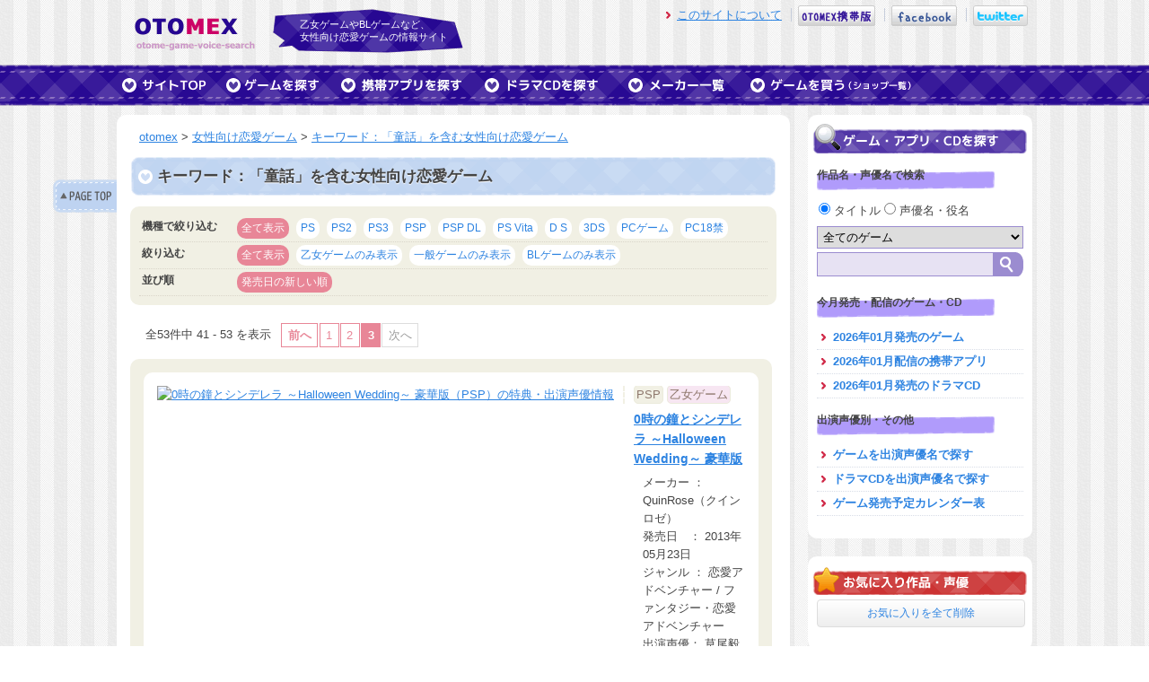

--- FILE ---
content_type: text/html; charset=UTF-8
request_url: http://otomex.net/game/key/%E7%AB%A5%E8%A9%B1?pageID=3
body_size: 37344
content:
<!DOCTYPE html>
<html lang="ja">
<head>
<meta charset="utf-8" />
<title>キーワード：「童話」を含む女性向け恋愛ゲーム - otomex</title>
<meta name="keywords" content="童話,キーワード,otomex,女性向け恋愛ゲーム" />
<meta name="description" content="キーワード：「童話」を含む女性向け恋愛ゲームの一覧です。PSPやDSなど機種ごとに絞り込んだり、乙女ゲーム・BLゲームなどでも絞り込むことができます。" />
<link rel="shortcut icon" href="http://otomex.net/favicon.ico" />
<link rel="stylesheet" href="http://otomex.net/css/style.css?201404301" media="screen, tv, projection">
<script type="text/javascript" src="http://otomex.net/js/jquery-1.4.2.min.js" charset="utf-8"></script>
<script type="text/javascript" src="http://otomex.net/js/rollover.js"></script>
<script type="text/javascript" src="http://otomex.net/js/jquery.jcarousel.min.js"></script>
<link rel="stylesheet" type="text/css" href="http://otomex.net/skin/skin.css" />

<script type="text/javascript" src="http://otomex.net/js/jquery.tipsy.js" charset="utf-8"></script>
<link rel="stylesheet" href="http://otomex.net/css/tipsy.css" type="text/css" />
<script type="text/javascript" src="http://otomex.net/js/main.js"></script>
<script type="text/javascript" src="http://otomex.net/js/suggest.js"></script>
<script type="text/javascript" src="http://otomex.net/js/google.js"></script>
</head>
<body>
<a name="top" id="top"></a> 
<!--Headerここから-->
<header> 
<div id="header"> 
	<div id="logo"><a href="http://otomex.net/"><img src="http://otomex.net/images/logo.png" alt="otomex" width="134" height="36" border="0"></a></div>
	<div id="subtitle">乙女ゲームやBLゲームなど、<br>
		女性向け恋愛ゲームの情報サイト</div>
	<div id="menu">
		<ul>
			<li><a href="http://otomex.net/howto" class="slink">このサイトについて</a></li>
			<li><a href="http://otomex.net?m=on" rel="nofollow"><img src="http://otomex.net/images/otomex-mobile-icon.png" width="86" height="23" alt="otomex携帯版" /></a></li>
<!--			<li><a href="http://d.hatena.ne.jp/otomex/" target="_blank"><img src="http://otomex.net/images/otomex-blog-icon.png" width="83" height="23" alt="otomexブログ" /></a></li>-->
			<li><a href="http://www.facebook.com/#!/otomexnet" target="_blank"><img src="http://otomex.net/images/otomex-facebook-icon.png" width="73" height="23" alt="otomex.net facebook" /></a></li>
			<li><a href="http://www.twitter.com/otomex" target="_blank"><img src="http://twitter-badges.s3.amazonaws.com/twitter-b.png" alt="otomexをフォローしましょう" /></a></li>
		</ul>
	</div>
</div>
</header> <!--Headerここまで-->
<!--Navここから-->
<nav> 
<div id="nav"> 
	<ul>
		<li class="home"><a href="http://otomex.net/"><img src="http://otomex.net/images/nav-top.png" width="106" height="27" border="0" class="imgover" title="サイトのTOP" alt="サイトのTOP" /></a></li>
		<li><a href="http://otomex.net/game"><img src="http://otomex.net/images/nav-game.png" width="118" height="27" border="0" class="imgover" title="TVゲームやPCゲームの乙女ゲーム・BLゲームをを探すならこちら" alt="TVゲームやPCゲームの乙女ゲーム・BLゲームをを探すならこちら" /></a></li>
		<li><a href="http://otomex.net/app"><img src="http://otomex.net/images/nav-app.png" width="150" height="27" border="0" class="imgover" title="携帯やスマートフォンでプレイできる女性向け恋愛ゲームを探すならこちら" alt="携帯やスマートフォンでプレイできる女性向け恋愛ゲームを探すならこちら" /></a></li>
		<li><a href="http://otomex.net/cd"><img src="http://otomex.net/images/nav-cd.png" width="150" height="27" border="0" class="imgover" title="女性向けオリジナルドラマCDを探すならこちら" alt="女性向けオリジナルドラマCDを探すならこちら" /></a></li>
		<li><a href="http://otomex.net/maker"><img src="http://otomex.net/images/nav-maker.png" width="126" height="27" border="0" class="imgover" title="女性向け恋愛ゲームを制作しているメーカーの一覧です。" alt="女性向け恋愛ゲームを制作しているメーカーの一覧です。" /></a></li>
		<li><a href="http://otomex.net/shop"><img src="http://otomex.net/images/nav-shop.png" width="191" height="27" border="0" class="imgover" title="女性向け恋愛ゲームやドラマCDを買うならこちら" alt="女性向け恋愛ゲームやドラマCDを買うならこちら" /></a></li>
	</ul>
</div>
</nav> <!--Navここまで-->
<!--Wrapperここから-->
<div id="wrapper"> 
	<!--Fauxここから-->
	<div id="faux"> 
		<!--Contentここから-->
		<div id="content">
<!-- Itemnavここから -->
<ul id="itemnav">
	<li class="intop" title="ページTOPへ"><a href="#top"></a></li>
</ul>
<!-- Itemnavここまで -->

			<div id="topicpath"><a href="http://otomex.net/">otomex</a> &gt; <a href="http://otomex.net/game">女性向け恋愛ゲーム</a> &gt; <a href="http://otomex.net/game/key/%E7%AB%A5%E8%A9%B1">キーワード：「童話」を含む女性向け恋愛ゲーム</a></div>

			<div id="game-list"> 
				<h1>キーワード：「童話」を含む女性向け恋愛ゲーム</h1>
				<div class="sort-box"> 
					<dl>
						<dt>機種で絞り込む</dt>
						<dd><a href="http://otomex.net/game/key/%E7%AB%A5%E8%A9%B1" class="current">全て表示</a></dd>
						<dd><a href="http://otomex.net/game/key/%E7%AB%A5%E8%A9%B1/pla1">PS</a></dd>
						<dd><a href="http://otomex.net/game/key/%E7%AB%A5%E8%A9%B1/pla2">PS2</a></dd>
						<dd><a href="http://otomex.net/game/key/%E7%AB%A5%E8%A9%B1/pla6">PS3</a></dd>
						<dd><a href="http://otomex.net/game/key/%E7%AB%A5%E8%A9%B1/pla4">PSP</a></dd>
						<dd><a href="http://otomex.net/game/key/%E7%AB%A5%E8%A9%B1/pla4d">PSP DL</a></dd>
						<dd><a href="http://otomex.net/game/key/%E7%AB%A5%E8%A9%B1/pla10">PS Vita</a></dd>
						<dd><a href="http://otomex.net/game/key/%E7%AB%A5%E8%A9%B1/pla5">D S</a></dd>
						<dd><a href="http://otomex.net/game/key/%E7%AB%A5%E8%A9%B1/pla9">3DS</a></dd>
						<dd><a href="http://otomex.net/game/key/%E7%AB%A5%E8%A9%B1/pla3">PCゲーム</a></dd>
						<dd class="end"><a href="http://otomex.net/game/key/%E7%AB%A5%E8%A9%B1/pla3a">PC18禁</a></dd>
					</dl>
					<dl>
						<dt>絞り込む</dt>
						<dd><a href="http://otomex.net/game/key/%E7%AB%A5%E8%A9%B1" class="current">全て表示</a></dd>
						<dd><a href="http://otomex.net/game/key/%E7%AB%A5%E8%A9%B1/type1">乙女ゲームのみ表示</a></dd>
						<dd><a href="http://otomex.net/game/key/%E7%AB%A5%E8%A9%B1/type3" title="※一般ゲームとは→恋愛ゲームではないけれど、乙女ゲーム要素のあるゲームのことです">一般ゲームのみ表示</a></dd>
						<dd><a href="http://otomex.net/game/key/%E7%AB%A5%E8%A9%B1/type2">BLゲームのみ表示</a></dd>
					</dl>
					<dl>
						<dt>並び順</dt>
						<dd><a class="current">発売日の新しい順</a></dd>
					</dl>
				</div>


				<div class="pager">
<span>全53件中&nbsp;41&nbsp;-&nbsp;53&nbsp;を表示&nbsp;</span><a class="nextprev" href="http://otomex.net/game/key/%E7%AB%A5%E8%A9%B1?pageID=2" title="前へ">前へ</a><a href="http://otomex.net/game/key/%E7%AB%A5%E8%A9%B1?pageID=1" title=" 1">1</a><a href="http://otomex.net/game/key/%E7%AB%A5%E8%A9%B1?pageID=2" title=" 2">2</a><b><span class="current">3</span></b><span class="nextprev">次へ</span>
				</div>
				<br>
				<div class="game-list-box">
					<div class="datail"> 
						<div class="image"><a href="http://otomex.net/item/1404"><img src="http://images-jp.amazon.com/images/P/B00ASUYDKK.09._AA200_.jpg" alt="0時の鐘とシンデレラ ～Halloween Wedding～ 豪華版（PSP）の特典・出演声優情報" border="0" width="200" /></a> 
						</div>
						<div class="text"> 
							<div class="datail-category"><span class="gameclass">PSP</span> 
								<span class="type-otome">乙女ゲーム</span> 
								</div>
							<h4><a href="http://otomex.net/item/1404">0時の鐘とシンデレラ ～Halloween Wedding～ 豪華版</a></h4>
							<p>
														メーカー ： QuinRose（クインロゼ）<br />
							発売日　： 2013年05月23日<br />
							ジャンル ： 恋愛アドベンチャー / ファンタジー・恋愛アドベンチャー<br />
							出演声優： 草尾毅／中田譲治／関俊彦／緑川光／森久保祥太郎／岡本信彦...
							</p>
						</div>
					</div>
					<div class="datail"> 
						<div class="image"><a href="http://otomex.net/item/1407"><img src="http://otomex.net/images/18-image-m.gif" alt="Ariard-少年アリス-（PCゲーム）の特典・出演声優情報" border="0" width="200" /></a> 
						</div>
						<div class="text"> 
							<div class="datail-category"><span class="gameclass">PCゲーム</span> 
								<span class="type-bl">BLゲーム</span> 
								<span class="adult">18禁</span></div>
							<h4><a href="http://otomex.net/item/1407">Ariard-少年アリス-</a></h4>
							<p>
														メーカー ： Latte<br />
							発売日　： 2013年01月25日<br />
							ジャンル ： アドベンチャー / 不思議の国ダークファンタジーADV<br />
							出演声優： 蒼井夕真／野次馬根性／四ツ谷サイダー／石川ゆうすけ／山口知大／各邑辛多狼...
							</p>
						</div>
					</div>
					<div class="datail"> 
						<div class="image"><a href="http://otomex.net/item/1247"><img src="http://images-jp.amazon.com/images/P/B007NTZKAG.09._AA200_.jpg" alt="24時の鐘とシンデレラ ～Halloween Wedding～ 通常版（PSP）の特典・出演声優情報" border="0" width="200" /></a> 
						</div>
						<div class="text"> 
							<div class="datail-category"><span class="gameclass">PSP</span> 
								<span class="type-otome">乙女ゲーム</span> 
								</div>
							<h4><a href="http://otomex.net/item/1247">24時の鐘とシンデレラ ～Halloween Wedding～ 通常版</a></h4>
							<p>
														メーカー ： QuinRose（クインロゼ）<br />
							発売日　： 2012年09月20日<br />
							ジャンル ： 恋愛アドベンチャー / ファンタジー・恋愛アドベンチャー<br />
							出演声優： 遊佐浩二／鈴村健一／津田健次郎／森田成一／下野紘／高橋広樹...
							</p>
						</div>
					</div>
					<div class="datail"> 
						<div class="image"><a href="http://otomex.net/item/1248"><img src="http://images-jp.amazon.com/images/P/B007NTON5O.09._AA200_.jpg" alt="24時の鐘とシンデレラ ～Halloween Wedding～ 豪華版（PSP）の特典・出演声優情報" border="0" width="200" /></a> 
						</div>
						<div class="text"> 
							<div class="datail-category"><span class="gameclass">PSP</span> 
								<span class="type-otome">乙女ゲーム</span> 
								</div>
							<h4><a href="http://otomex.net/item/1248">24時の鐘とシンデレラ ～Halloween Wedding～ 豪華版</a></h4>
							<p>
														メーカー ： QuinRose（クインロゼ）<br />
							発売日　： 2012年09月20日<br />
							ジャンル ： 恋愛アドベンチャー / ファンタジー・恋愛アドベンチャー<br />
							出演声優： 遊佐浩二／鈴村健一／津田健次郎／森田成一／下野紘／高橋広樹...
							</p>
						</div>
					</div>
					<div class="datail"> 
						<div class="image"><a href="http://otomex.net/item/1238"><img src="http://images-jp.amazon.com/images/P/B007CTP3HW.09._AA200_.jpg" alt="グリム・ザ・バウンティハンター 通常版（PSP）の特典・出演声優情報" border="0" width="200" /></a> 
						</div>
						<div class="text"> 
							<div class="datail-category"><span class="gameclass">PSP</span> 
								<span class="type-otome">乙女ゲーム</span> 
								</div>
							<h4><a href="http://otomex.net/item/1238">グリム・ザ・バウンティハンター 通常版</a></h4>
							<p>
														メーカー ： QuinRose（クインロゼ）<br />
							発売日　： 2012年07月26日<br />
							ジャンル ： 恋愛アドベンチャー / ファンタジー・恋愛アドベンチャーゲーム<br />
							出演声優： 谷山紀章／安元洋貴／森久保祥太郎／鳥海浩輔／櫻井孝宏／岸尾だいすけ...
							</p>
						</div>
					</div>
					<div class="datail"> 
						<div class="image"><a href="http://otomex.net/item/1239"><img src="http://images-jp.amazon.com/images/P/B007CTOX0U.09._AA200_.jpg" alt="グリム・ザ・バウンティハンター 豪華版（PSP）の特典・出演声優情報" border="0" width="200" /></a> 
						</div>
						<div class="text"> 
							<div class="datail-category"><span class="gameclass">PSP</span> 
								<span class="type-otome">乙女ゲーム</span> 
								</div>
							<h4><a href="http://otomex.net/item/1239">グリム・ザ・バウンティハンター 豪華版</a></h4>
							<p>
														メーカー ： QuinRose（クインロゼ）<br />
							発売日　： 2012年07月26日<br />
							ジャンル ： 恋愛アドベンチャー / ファンタジー・恋愛アドベンチャーゲーム<br />
							出演声優： 谷山紀章／安元洋貴／森久保祥太郎／鳥海浩輔／櫻井孝宏／岸尾だいすけ...
							</p>
						</div>
					</div>
					<div class="datail"> 
						<div class="image"><a href="http://otomex.net/item/1149"><img src="http://images-jp.amazon.com/images/P/B0069HRF0G.09._AA200_.jpg" alt="12時の鐘とシンデレラ ～Halloween Wedding～ 通常版（PSP）の特典・出演声優情報" border="0" width="200" /></a> 
						</div>
						<div class="text"> 
							<div class="datail-category"><span class="gameclass">PSP</span> 
								<span class="type-otome">乙女ゲーム</span> 
								</div>
							<h4><a href="http://otomex.net/item/1149">12時の鐘とシンデレラ ～Halloween Wedding～ 通常版</a></h4>
							<p>
														メーカー ： QuinRose（クインロゼ）<br />
							発売日　： 2012年02月23日<br />
							ジャンル ： アドベンチャー / ファンタジー・恋愛アドベンチャー<br />
							出演声優： 岡本信彦／子安武人／櫻井孝宏／吉野裕行／高橋広樹／草尾毅...
							</p>
						</div>
					</div>
					<div class="datail"> 
						<div class="image"><a href="http://otomex.net/item/1150"><img src="http://images-jp.amazon.com/images/P/B0069HRFSI.09._AA200_.jpg" alt="12時の鐘とシンデレラ ～Halloween Wedding～ 豪華版（PSP）の特典・出演声優情報" border="0" width="200" /></a> 
						</div>
						<div class="text"> 
							<div class="datail-category"><span class="gameclass">PSP</span> 
								<span class="type-otome">乙女ゲーム</span> 
								</div>
							<h4><a href="http://otomex.net/item/1150">12時の鐘とシンデレラ ～Halloween Wedding～ 豪華版</a></h4>
							<p>
														メーカー ： QuinRose（クインロゼ）<br />
							発売日　： 2012年02月23日<br />
							ジャンル ： アドベンチャー / ファンタジー・恋愛アドベンチャー<br />
							出演声優： 岡本信彦／子安武人／櫻井孝宏／吉野裕行／高橋広樹／草尾毅...
							</p>
						</div>
					</div>
					<div class="datail"> 
						<div class="image"><a href="http://otomex.net/item/1232"><img src="http://otomex.net/images/18-image-m.gif" alt="赤ずきんと迷いの森 通常版（PCゲーム）の特典・出演声優情報" border="0" width="200" /></a> 
						</div>
						<div class="text"> 
							<div class="datail-category"><span class="gameclass">PCゲーム</span> 
								<span class="type-otome">乙女ゲーム</span> 
								<span class="adult">18禁</span></div>
							<h4><a href="http://otomex.net/item/1232">赤ずきんと迷いの森 通常版</a></h4>
							<p>
														メーカー ： キャラメリアトルテ<br />
							発売日　： 2011年08月08日<br />
							ジャンル ： アドベンチャー / 乙女向けAVG<br />
							出演声優： 夏野こおり／杉崎和哉／柴木幕流／春野風／富士爆発／佐藤しずく...
							</p>
						</div>
					</div>
					<div class="datail"> 
						<div class="image"><a href="http://otomex.net/item/1012"><img src="http://images-jp.amazon.com/images/P/B004XL52IW.09._AA200_.jpg" alt="絶対迷宮グリム・ディレクターズカット版 ～七つの鍵と楽園の乙女～ 初回豪華版（PCゲーム）の特典・出演声優情報" border="0" width="200" /></a> 
						</div>
						<div class="text"> 
							<div class="datail-category"><span class="gameclass">PCゲーム</span> 
								<span class="type-otome">乙女ゲーム</span> 
								</div>
							<h4><a href="http://otomex.net/item/1012">絶対迷宮グリム・ディレクターズカット版 ～七つの鍵と楽園の乙女～ 初回豪華版</a></h4>
							<p>
														メーカー ： 花梨エンターテイメント<br />
							発売日　： 2011年07月22日<br />
							ジャンル ： アドベンチャー / メルヘンゴシックアドベンチャー<br />
							出演声優： 伊瀬茉莉也／水島大宙／柿原徹也／阿澄佳奈／寺島拓篤／岸尾だいすけ...
							</p>
						</div>
					</div>
					<div class="datail"> 
						<div class="image"><a href="http://otomex.net/item/946"><img src="http://otomex.net/images/18-image-m.gif" alt="赤ずきんと迷いの森 初回版（PCゲーム）の特典・出演声優情報" border="0" width="200" /></a> 
						</div>
						<div class="text"> 
							<div class="datail-category"><span class="gameclass">PCゲーム</span> 
								<span class="type-otome">乙女ゲーム</span> 
								<span class="adult">18禁</span></div>
							<h4><a href="http://otomex.net/item/946">赤ずきんと迷いの森 初回版</a></h4>
							<p>
														メーカー ： キャラメリアトルテ<br />
							発売日　： 2011年05月20日<br />
							ジャンル ： アドベンチャー / 乙女向けAVG<br />
							出演声優： 夏野こおり／杉崎和哉／柴木幕流／春野風／富士爆発／佐藤しずく...
							</p>
						</div>
					</div>
					<div class="datail"> 
						<div class="image"><a href="http://otomex.net/item/539"><img src="http://images-jp.amazon.com/images/P/B002ZB7LKY.09._AA200_.jpg" alt="絶対迷宮グリム -七つの鍵と楽園の乙女- 通常版（PSP）の特典・出演声優情報" border="0" width="200" /></a> 
						</div>
						<div class="text"> 
							<div class="datail-category"><span class="gameclass">PSP</span> 
								<span class="type-otome">乙女ゲーム</span> 
								</div>
							<h4><a href="http://otomex.net/item/539">絶対迷宮グリム -七つの鍵と楽園の乙女- 通常版</a></h4>
							<p>
														メーカー ： 花梨エンターテイメント<br />
							発売日　： 2010年04月28日<br />
							ジャンル ： アドベンチャー / 全年齢乙女向け　メルヘン　ゴシックＡＶＧ<br />
							出演声優： 伊瀬茉莉也／水島大宙／柿原徹也／阿澄佳奈／寺島拓篤／岸尾だいすけ...
							</p>
						</div>
					</div>
					<div class="datail"> 
						<div class="image"><a href="http://otomex.net/item/766"><img src="http://images-jp.amazon.com/images/P/B003157CCA.09._AA200_.jpg" alt="絶対迷宮グリム -七つの鍵と楽園の乙女- 豪華版（PSP）の特典・出演声優情報" border="0" width="200" /></a> 
						</div>
						<div class="text"> 
							<div class="datail-category"><span class="gameclass">PSP</span> 
								<span class="type-otome">乙女ゲーム</span> 
								</div>
							<h4><a href="http://otomex.net/item/766">絶対迷宮グリム -七つの鍵と楽園の乙女- 豪華版</a></h4>
							<p>
														メーカー ： 花梨エンターテイメント<br />
							発売日　： 2010年04月28日<br />
							ジャンル ： アドベンチャー / 全年齢乙女向け　メルヘン　ゴシックAVG<br />
							出演声優： 伊瀬茉莉也／水島大宙／柿原徹也／阿澄佳奈／寺島拓篤／岸尾だいすけ...
							</p>
						</div>
					</div>

				</div>
				<div class="pager">
<span>全53件中&nbsp;41&nbsp;-&nbsp;53&nbsp;を表示&nbsp;</span><a class="nextprev" href="http://otomex.net/game/key/%E7%AB%A5%E8%A9%B1?pageID=2" title="前へ">前へ</a><a href="http://otomex.net/game/key/%E7%AB%A5%E8%A9%B1?pageID=1" title=" 1">1</a><a href="http://otomex.net/game/key/%E7%AB%A5%E8%A9%B1?pageID=2" title=" 2">2</a><b><span class="current">3</span></b><span class="nextprev">次へ</span>
				</div>
				<br>
				<br>
				<br>
			</div>
		</div>
		<!--Contentここまで-->
		<!--Sidebarここから-->
		<div id="sidebar"> 
			<div class="sidebar-in"> 
				<h2><img src="http://otomex.net/images/sidebar-game.gif" alt="ゲームを探す" width="238" height="33" /</h2>
				<div class="search"> 
					<h3>作品名・声優名で検索</h3>
					<form name="form1" id="form1" method="get" action="http://otomex.net/search/">
						<div class="search-mode">
					          <label class="radio">
					            <input type="radio" name="category" id="category" value="item" checked>
					            タイトル
					          </label>
					          <label class="radio">
					            <input type="radio" name="category" id="category" value="actor" >
					            声優名・役名
					          </label>
						</div>
						<select name="pla" class="search-pla">
							<optgroup label="コンシューマ・PCゲーム">
							<option value="" selected="selected">全てのゲーム</option>
							<option value="1">PS</option>
							<option value="2">PS2</option>
							<option value="6">PS3</option>
							<option value="4">PSP</option>
							<option value="10">PlayStationVita</option>
<!--							<option value="7">PlayStationStore</option>-->
							<option value="5">ニンテンドーDS</option>
							<option value="9">ニンテンドー3DS</option>
							<option value="3">PCゲーム</option>
							<option value="3a">PCゲーム（18禁）</option>
							</optgroup>
							<optgroup label="携帯アプリ">
							<option value="app">全ての携帯アプリ</option>
							<option value="app1">フィーチャーフォン</option>
							<option value="app2">iPhone/iPod touth</option>
							<option value="app3">Android</option>
							</optgroup>
							<optgroup label="ドラマCD">
							<option value="cd">ドラマCD</option>
							</optgroup>
						</select><br />

<script type="text/javascript" language="javascript">
<!--
// 補完候補の配列作成
var list = [

"蒼井翔太", "赤羽根健治", "あさぎ夕", "浅沼晋太郎", "浅利遼太", "阿部敦", "阿部大樹", "粟津貴嗣", "飯田利信", "井口祐一", "池田秀一", "石井一貴", "石井マーク", "石井真", "石川界人", "石川英郎", "石田彰", "石田大祐", "石野竜三", "市来光弘", "一条和矢", "伊藤健太郎", "稲田徹", "井上和彦", "井上剛", "井上優", "今村卓博", "伊丸岡篤", "入江玲於奈", "入野自由", "岩崎征実", "岩瀬周平", "岩田光央", "岩永哲哉", "うえだゆうじ", "上田燿司", "内田夕夜", "内山昂輝", "梅原裕一郎", "浦田優", "江川大輔", "江口拓也", "遠藤大智", "逢坂良太", "大石恵三", "大河元気", "大川透", "大須賀純", "太田哲治", "大塚明夫", "大畑伸太郎", "大原崇", "大山鎬則", "岡野浩介", "岡本信彦", "岡本寛志", "置鮎龍太郎", "興津和幸", "沖野靖広", "荻原秀樹", "小田敏充", "小田久史", "織田優成", "小野賢章", "小野坂昌也", "小野大輔", "小野友樹", "柿原徹也", "梯篤司", "影平隆一", "風間勇刀", "梶裕貴", "梶川翔平", "粕谷雄太", "加瀬康之", "片桐勇介", "勝杏里", "勝沼紀義", "加藤将之", "金子英彦", "金丸淳一", "神谷明", "神谷浩史", "狩野俊哉", "川島得愛", "川田紳司", "川原慶久", "河村眞人", "川本克彦", "川本成", "神奈延年", "神原大地", "木内秀信", "私市淳", "岸尾だいすけ", "木島隆一", "北田理道", "木村昴", "木村良平", "肝付兼太", "喜安浩平", "桐井大介", "草尾毅", "楠田敏之", "楠大典", "久保田健介", "倉富亮", "黒田崇矢", "桑原敬一", "KENN", "小泉豊", "向後啓介", "高坂篤志", "郷田ほづみ", "河本啓佑", "越田直樹", "小杉十郎太", "小西克幸", "小橋達也", "小林直人", "子安武人", "小山剛志", "小山力也", "近藤隆", "近藤孝行", "斉藤壮馬", "阪口周平", "阪口大助", "坂巻学", "酒巻光宏", "坂巻亮祐", "先割れスプーン", "咲野俊介", "櫻井孝宏", "桜ひろし", "佐々木望", "佐々健太", "笹田貴之", "笹沼尭羅", "佐藤拓也", "佐藤雄大", "佐和真中", "椎橋和義", "四反田マイケル", "島﨑信長", "下崎紘史", "下妻由幸", "下野紘", "下和田ヒロキ", "白石稔", "白井悠介", "白川周作", "白鳥哲", "新垣樽助", "深川緑", "新藤涼平", "神野祐希", "須賀紀哉", "菅沼久義", "杉田智和", "杉山紀彰", "鈴木達央", "鈴木千尋", "鈴木賢", "鈴木智晴", "鈴木裕斗", "鈴村健一", "須藤翔", "角研一郎", "皇帝", "陶山章央", "諏訪部順一", "関俊彦", "関智一", "泰勇気", "高木俊", "高城元気", "高橋研二", "髙橋孝治", "高橋伸也", "高橋直純", "高橋広樹", "瀧澤樹", "内匠靖明", "武内健", "竹本英史", "田坂秀樹", "立木文彦", "立花慎之介", "田中一成", "田中秀幸", "谷山紀章", "田丸裕臣", "千葉一伸", "千葉繁", "千葉進歩", "千葉優輝", "津久井教生", "辻谷耕史", "津田英佑", "津田健次郎", "津田拓", "坪井智浩", "寺井智之", "寺島拓篤", "てらそままさき", "天城大智", "東地宏樹", "遠近孝一", "徳本恭敏", "栩原楽人", "飛田展男", "豊永利行", "鳥海勝美", "鳥海浩輔", "中井和哉", "中尾良平", "中川慶一", "中澤まさとも", "中田譲治", "永野善一", "中原茂", "中村太亮", "中村俊洋", "中村悠一", "浪川大輔", "奈良徹", "成田剣", "成瀬誠", "西健亮", "根本幸多", "野島健児", "野島裕史", "野瀬育二", "野宮一範", "野村勝人", "萩道彦", "蓮岳大", "波多野和俊", "羽多野渉", "鳩マン軍曹", "花江夏樹", "花輪英司", "浜添伸也", "浜田賢二", "速水奨", "はらさわ晃綺", "原田正夫", "柊三太", "樋口智透", "髭内悪太", "肥後マコト", "菱田盛之", "日野聡", "檜山修之", "平井達矢", "平川大輔", "平田広明", "福島潤", "福地慎太郎", "福原耕平", "福山潤", "藤田圭宣", "藤波聡", "藤本たかひろ", "藤本隆行", "藤原啓治", "藤原祐規", "古河徹人", "古川登志夫", "古島清孝", "ほうでん亭ガツ", "保志総一朗", "星野貴紀", "細谷佳正", "堀内賢雄", "堀江一眞", "堀川忍", "堀川りょう", "本田裕之", "前田剛", "前野智昭", "牧野秀紀", "間島淳司", "増川洋一", "増田俊樹", "増田雄市", "増田裕生", "松岡禎丞", "松尾大亮", "松風雅也", "松田健一郎", "松野太紀", "松原大典", "松本忍", "松本保典", "真殿光昭", "三浦祥朗", "三木眞一郎", "水島大宙", "緑川光", "宮内敦士", "三宅健太", "三宅淳一", "宮健一", "宮下栄治", "宮田幸季", "宮田正宗", "宮野真守", "宮本克哉", "村上和也", "村瀬歩", "最上嗣生", "森川智之", "森久保祥太郎", "森嶋秀太", "森田成一", "森訓久", "保村真", "安元洋貴", "箭内仁", "矢薙直樹", "山口和也", "山口勝平", "山口清裕", "山口翔平", "山口智大", "山口りゅう", "山下大輝", "山寺宏一", "山中真尋", "山本和臣", "山本兼平", "悠輝タクト", "遊佐浩二", "横田紘一", "吉永拓斗", "吉野裕行", "吉村和紘", "四ツ谷サイダー", "米内佑希", "代永翼", "一夜愛", 
];
// wondowのonloadイベントでSuggestを生成
var start = function(){new Suggest.Local("q", "suggest", list, {highlight: true});};
window.addEventListener ?
window.addEventListener('load', start, false) :
window.attachEvent('onload', start);
//-->
</script>

						<input type="text" name="q" id="q" class="keyword" value="" autocomplete="off" /><input type="submit" value="" class="searchsubmit" />
                                                <!-- 補完候補を表示するエリア -->
                                                <div id="suggest" style="display:none;"></div>
                                        </form>
				</div>
                                    <div class="looking"> 
					<h3>今月発売・配信のゲーム・CD</h3>
					<ul>
						<li class="look"><a href="http://otomex.net/game/sale/202601">2026年01月発売のゲーム</a></li>
						<li class="look"><a href="http://otomex.net/app/sale/202601">2026年01月配信の携帯アプリ</a></li>
						<li class="look"><a href="http://otomex.net/cd/sale/202601">2026年01月発売のドラマCD</a></li>
					</ul>
					<h3>出演声優別・その他</h3>
					<ul>
						<li class="look"><a href="http://otomex.net/game/actor">ゲームを出演声優名で探す</a></li>
						<li class="look"><a href="http://otomex.net/cd/actor">ドラマCDを出演声優名で探す</a></li>
						<li class="look"><a href="http://otomex.net/calendar">ゲーム発売予定カレンダー表</a></li>
					</ul>
				</div>
			</div>

			<div class="sidebar-in"> 
				<h2 id="bookmark-text" title="作品ページ左または声優一覧ページにある「お気に入りに登録」ボタンをクリックすると、作品・声優名をお気に入りとして保存することができます（20件まで）。COOKIEに保存しているだけなので好きに使ってください。"><img src="http://otomex.net/images/sidebar-bookmark.gif" alt="お気に入りタイトル" width="238" height="33" /></h2>
				<div class="looking">
					<ul id="bookmark-box"></ul>
					<a href="javascript:void(0)" onclick="alldelBookmark(); return false;" class="bookmark-btn">お気に入りを全て削除</a>
				</div>
			</div>

<script type="text/javascript">
//<![CDATA[
jQuery(document).ready(function($){
	$('#bookmark-box').load("http://otomex.net/mybookmarks.php", {cache: false});
});
//]]>
</script>



<div style="margin: 20px auto; text-align: center;">

<script type="text/javascript">amazon_ad_tag ="otomex-22"; amazon_ad_width ="180"; amazon_ad_height ="150"; amazon_ad_categories ="abcdehl"; </script><script src="http://ir-jp.amazon-adsystem.com/s/ads.js"></script>

</div>


		</div>		<!--Sidebarここまで-->
	</div>
	<!--Fauxここまで-->
</div>
<!-- End Wrapper -->
<!--Footerここから-->
<div class="adsense-footer"> 

<script type="text/javascript">amazon_ad_tag ="otomex-22"; amazon_ad_width ="728"; amazon_ad_height ="90"; amazon_ad_categories ="abcdehl"; </script><script src="http://ir-jp.amazon-adsystem.com/s/ads.js"></script>

</div>
<footer> 
<div id="footer"> 
	<div id="footer-in"> 
		<div class="pagetop"><a href="#top"><img src="http://otomex.net/images/pagetop.gif" width="126" height="28" alt="ページの先頭へ" /></a></div>
		<div class="update-item"> 
			<h3>最近更新したタイトル</h3>
			<ul>
				<li><a href="http://otomex.net/item/2183">Tlicolity Eyes Vol.3 限定版 （PCゲーム）</a></li>
				<li><a href="http://otomex.net/item/2182">Tlicolity Eyes Vol.2 通常版 （PCゲーム）</a></li>
				<li><a href="http://otomex.net/item/2181">Tlicolity Eyes Vol.2 限定版 （PCゲーム）</a></li>
				<li><a href="http://otomex.net/item/2180">Tlicolity Eyes Vol.1 （PCゲーム）</a></li>
				<li><a href="http://otomex.net/item/2179">越えざるは紅い花 after disc ～綾なす未来～ （PCゲーム）</a></li>

			</ul>
			<h3>最近更新した携帯ゲームタイトル</h3>
			<ul>
				<li><a href="http://otomex.net/app/978">KIRIKA ～同じ人間がいる、もう一つの世界～</a></li>
				<li><a href="http://otomex.net/app/979">メルトコンプレックス ～相容れない二つの世界～</a></li>
				<li><a href="http://otomex.net/app/1055">パティシエのアリス～おかしなおかしな、もう一つの世界～</a></li>
				<li><a href="http://otomex.net/app/1054">GARM STRUGGLE  ～狂鎖の番狗～ (ガルスト)</a></li>
				<li><a href="http://otomex.net/app/1053">ハジメテ彼氏改造計画～</a></li>

			</ul>
			<h3>最近更新した女性向けドラマCD</h3>
			<ul>
				<li><a href="http://otomex.net/cd/3119">王子様、拾いました。</a></li>
				<li><a href="http://otomex.net/cd/3118">サラリーマン、拾いました。</a></li>
				<li><a href="http://otomex.net/cd/3117">後輩、拾いました。</a></li>
				<li><a href="http://otomex.net/cd/3116">お見合い恋愛のスゝメ case.1 城山玲司</a></li>
				<li><a href="http://otomex.net/cd/3115">文豪達のカフネ 第三巻 上東野独歩</a></li>

			</ul>
		</div>
		<div class="recommend-keyword"> 
			<h3>おすすめキーワード</h3>
			<p>

				<a href="http://otomex.net/item/1394" class="large">プリンス・オブ・ストライド</a>&nbsp;
				<a href="http://otomex.net/game/series/169">DYNAMIC CHORD</a>&nbsp;
				<a href="http://otomex.net/game/series/32">うたの☆プリンスさまっ♪シリーズ</a>&nbsp;
				<a href="http://otomex.net/game/series/124" class="large">華アワセ</a>&nbsp;
				<a href="http://otomex.net/game/series/148">十三支演義</a>&nbsp;
				<a href="http://otomex.net/game/series/176">大正×対称アリス</a>&nbsp;
				<a href="http://otomex.net/game/key/%E4%BD%93%E9%A8%93%E7%89%88%E6%9C%89%E3%82%8A" class="large">体験版有り</a>&nbsp;
				<a href="http://otomex.net/game/key/PS%20Vita%E4%BA%92%E6%8F%9B%E5%AF%BE%E5%BF%9C/pla4d" class="large">PS Vita互換対応</a>&nbsp;
				<a href="http://otomex.net/game/key/%E9%83%A8%E6%B4%BB">部活</a>&nbsp;
				<a href="http://otomex.net/game/actor/%E5%89%8D%E9%87%8E%E6%99%BA%E6%98%AD" class="large">前野智昭</a>&nbsp;
				<a href="http://otomex.net/game/actor/%E8%8A%B1%E6%B1%9F%E5%A4%8F%E6%A8%B9">花江夏樹</a>&nbsp;
				<a href="http://otomex.net/game/actor/%E6%9F%BF%E5%8E%9F%E5%BE%B9%E4%B9%9F" class="large">柿原徹也</a>&nbsp;
				<a href="http://otomex.net/game/actor/%E7%9F%B3%E5%B7%9D%E7%95%8C%E4%BA%BA" class="large">石川界人(ゲーム)</a>&nbsp;
				<a href="http://otomex.net/game/actor/%E6%96%89%E8%97%A4%E5%A3%AE%E9%A6%AC">斉藤壮馬</a>&nbsp;
				<a href="http://otomex.net/cd/actor/%E5%A2%97%E7%94%B0%E4%BF%8A%E6%A8%B9">増田俊樹(CD)</a>&nbsp;
				<a href="http://otomex.net/cd/actor/%E7%9F%B3%E5%B7%9D%E7%95%8C%E4%BA%BA" class="large">石川界人(CD)</a>&nbsp;
				<a href="http://otomex.net/cd/actor/KENN">KENN(CD)</a>&nbsp;
				<a href="http://otomex.net/cd/actor/%E6%9C%A8%E6%9D%91%E8%89%AF%E5%B9%B3">木村良平(CD)</a>&nbsp;
				<a href="http://otomex.net/cd/series/278" class="large">Guilty7</a>&nbsp;
				<a href="http://otomex.net/cd/series/319">ハンサム落語</a>&nbsp;
				<a href="http://otomex.net/cd/series/315">Love Cuisine ～モンスターズ・レシピ～</a>&nbsp;
				<a href="http://otomex.net/cd/series/302">薔薇の香水師</a>&nbsp;
				<a href="http://otomex.net/cd/series/197">IP ON MY PRINCE</a>&nbsp;
				<a href="http://otomex.net/cd/series/291">愛玩人形あるいはアダムの肋骨</a>&nbsp;
			</p>
		</div>
		<div class="footer-other"> 
			<h3>メニュー一覧</h3>
			<ul>
				<li><a href="http://otomex.net/">乙女ゲームTOP</a></li>
				<li><a href="http://otomex.net/game">女性向け恋愛ゲームを探す</a></li>
				<li><a href="http://otomex.net/game">機種別に探す</a></li>
				<li class="look"><a href="http://otomex.net/game/maker">メーカー名別に探す</a></li>
				<li class="look"><a href="http://otomex.net/game/actor">出演声優別に探す</a></li>
				<li><a href="http://otomex.net/maker">ゲーム制作メーカー一覧</a></li>
				<li><a href="http://otomex.net/shop">ゲーム通販ショップ一覧</a></li>
				<li><a href="http://otomex.net/howto">このサイトについて</a></li>
				<li><a href="http://otomex.net/que">質問BOXログ</a></li>
				<li><a href="http://d.hatena.ne.jp/otomex/" target="_blank">otomexブログ</a></li>
				<li><a href="http://profile.otomex.net/" target="_blank">おとめっくすねっと</a> 作った人のプロフィール的な</li>
			</ul>
		</div>
		<div class="clearBoth"></div>
		<div id="copyright">&copy; otomex.net All Rights Reserved.</div>
	</div>
</div>
</footer> <!--Footerここまで-->
</body>
</html>

--- FILE ---
content_type: application/javascript
request_url: http://otomex.net/js/main.js
body_size: 2862
content:
// Easingの追加
jQuery.easing.quart = function (x, t, b, c, d) {
	return -c * ((t=t/d-1)*t*t*t - 1) + b;
};

jQuery(document).ready(function() {

	// スライダー
	$('a:empty').css('display', 'block');
	//
	// <a href="#***">の場合、スクロール処理を追加
	//
	jQuery('a[href*=#]').click(function() {
		if (location.pathname.replace(/^\//,'') == this.pathname.replace(/^\//,'') && location.hostname == this.hostname) {
			var $target = jQuery(this.hash);
			$target = $target.length && $target || jQuery('[name=' + this.hash.slice(1) +']');
			if ($target.length) {
				var targetOffset = $target.offset().top;
				jQuery('html,body').animate({ scrollTop: targetOffset }, 1200, 'quart');
				return false;
			}
		}
	});

	//チップ
    jQuery('#mycarousel').jcarousel({
        start: 1,
        auto: 6,
        wrap: 'last',
        initCallback: mycarousel_initCallback
    });

	/* ツールチップ */
	jQuery('#mycarousel a img').tipsy({gravity: 's'});
	jQuery('#nav a img').tipsy({gravity: 's'});
	jQuery('#bookmark-text').tipsy({gravity: 's'});


});

/* スライダー */
function mycarousel_initCallback(carousel)
{
    // Disable autoscrolling if the user clicks the prev or next button.
    carousel.buttonNext.bind('click', function() {
        carousel.startAuto(0);
    });

    carousel.buttonPrev.bind('click', function() {
        carousel.startAuto(0);
    });

    // Pause autoscrolling if the user moves with the cursor over the clip.
    carousel.clip.hover(function() {
        carousel.stopAuto();
    }, function() {
        carousel.startAuto();
    });
};

/* ブックマーク追加 */
function addBookmark(str) {

	var krand = Math.random();
	strs = str.split(":");
	// item-title:1,
	var category = strs[0];
	var q = strs[1];
	$.ajax({
		type: "POST",
		url: "/bookmarks.php",
		cache: false,
		data: "mode=add&category=" +  category + "&q=" + q + "&krand=" + krand,
		success: function(bookmarkClass){
			$("#inbookmark").removeClass("inbookmark");
			$("#inbookmark").addClass(bookmarkClass);
			$("#bookmark-box").load("/mybookmarks.php", {cache: false});
		}
	});
}

function delBookmark(str) {

	var krand = Math.random();
	strs = str.split(":");
	// item:1,
	var category = strs[0];
	var q = strs[1];
	$.ajax({
		type: "POST",
		url: "/bookmarks.php",
		cache: false,
		data: "mode=del&category=" +  category + "&q=" + q + "&krand=" + krand,
		success: function(bookmarkClass){
			$("#inbookmark").removeClass("inbookmark");
			$("#inbookmark").addClass(bookmarkClass);
		}
	});
}

function alldelBookmark() {

        text = "本当に削除しますか？";
        if (!confirm(text)) {
            return;
        }
	$.ajax({
		type: "POST",
		url: "/mybookmarks.php",
		cache: false,
		data: "mode=alldel",
		success: function(bookmarkClass){
			$("#bookmark-box").text(bookmarkClass);
		}
	});
}
